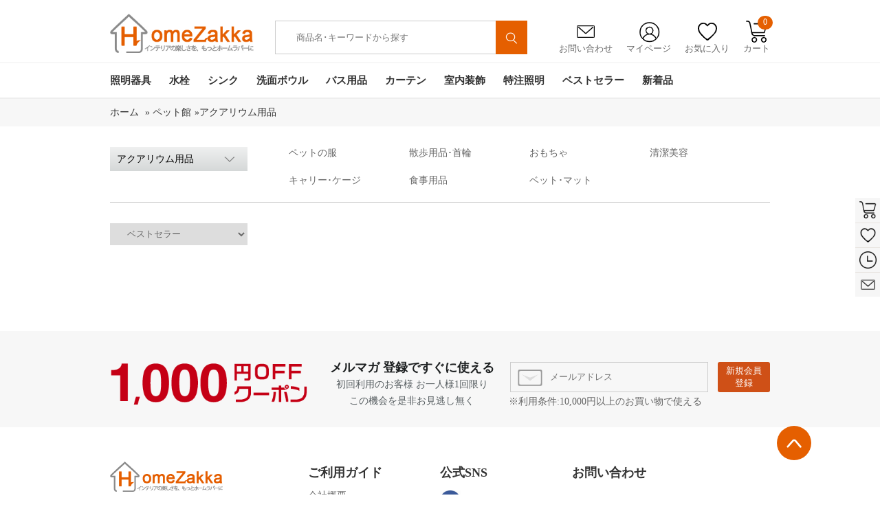

--- FILE ---
content_type: text/html; charset=utf-8
request_url: https://www.homezakka.com/ja-fish-and-aquatics-c341.htm
body_size: 15157
content:

<!DOCTYPE html>
<html xmlns="http://www.w3.org/1999/xhtml" lang="ja">
<head id="ctl00_ctl00_Head1">
    <!-- Google Tag Manager -->
    <script>        (function (w, d, s, l, i) {
            w[l] = w[l] || []; w[l].push({
                'gtm.start':
                    new Date().getTime(), event: 'gtm.js'
            }); var f = d.getElementsByTagName(s)[0],
                j = d.createElement(s), dl = l != 'dataLayer' ? '&l=' + l : ''; j.async = true; j.src =
                    'https://www.googletagmanager.com/gtm.js?id=' + i + dl; f.parentNode.insertBefore(j, f);
        })(window, document, 'script', 'dataLayer', 'GTM-WNDDRPC');</script>
    <!-- End Google Tag Manager -->
    <!--雅虎代码-->
    <script async src="https://s.yimg.jp/images/listing/tool/cv/ytag.js"></script>
    <script>
        window.yjDataLayer = window.yjDataLayer || [];
        function ytag() { yjDataLayer.push(arguments); }
        ytag({ "type": "ycl_cookie" });
    </script>
    <!-- Google tag (gtag.js) -->
    <script async src="https://www.googletagmanager.com/gtag/js?id=AW-812773826"></script>
    <script>
        window.dataLayer = window.dataLayer || [];
        function gtag() { dataLayer.push(arguments); }
        gtag('js', new Date());
        gtag('config', 'AW-812773826');
    </script>
  <!-- begin XHL code-->
<script>
if(!window._XHL){
    (function (x, h, l, j, s) {
        x[j] = x[j] || function () {
            (x[j].a = x[j].a || []).push(arguments)
        };
        s = h.createElement(l);
        z = h.getElementsByTagName(l)[0];
        s.async = true;
        s.charset = 'UTF-8';
        s.src = 'https://libtx.leadscloud.com/xhltrackingwithchat.js';
        z.parentNode.insertBefore(s, z);
    })(window, document, 'script', '_XHL');
    _XHL("entID", 200586)
}
</script>
<!--end XHL code-->
     <!-- SEO / 统计专用 -->
    <meta http-equiv="Content-Type" content="text/html; charset=utf-8" /><title>
	熱帯魚･アクアリウム用品-Homezakka
</title><meta name="description" content="激安アクアリウム用品を豊富な種類に取り揃えました。市場に低価格で小売り･卸売りを実現！" /><meta name="keywords" content="アクアリウム用品激安通販,人気な熱帯魚,ペットケア用品販売" /><meta name="msvalidate.01" content="8DE44A2BC6279C9B4662526EC1A778B9" /><link rel="stylesheet" href="/bootstrap-3.3.7-dist/css/alert.css" /><link href="App_Themes/Gifts/common.css?v=20200616" type="text/css" rel="stylesheet" /><link href="App_Themes/Gifts/DB_gallery.css?v=20200616" type="text/css" rel="stylesheet" /><link href="App_Themes/Gifts/global.css?v=20200616" type="text/css" rel="stylesheet" /><link href="App_Themes/Gifts/layout.css?v=20200616" type="text/css" rel="stylesheet" /><link href="App_Themes/Gifts/list.css?v=20200616" type="text/css" rel="stylesheet" /><link href="App_Themes/Gifts/seo.css?v=20200616" type="text/css" rel="stylesheet" /><link href="App_Themes/Gifts/styles.css?v=20220622" type="text/css" rel="stylesheet" /><link rel="icon" href="https://www.homezakka.com/favicon.ico" /><link rel="shortcut icon" href="https://www.homezakka.com/favicon.ico" /><link rel="icon" href="https://www.homezakka.com/favicon.ico" /><link rel="shortcut icon" href="https://www.homezakka.com/favicon.ico" /><link rel="canonical" href="https://www.homezakka.com/ja-fish-and-aquatics-sb15-pi0-c341.htm" />
</head>
<body>
    <!-- Google Tag Manager (noscript) -->
    <noscript>
        <iframe src="https://www.googletagmanager.com/ns.html?id=GTM-WNDDRPC" height="0"width="0" style="display: none; visibility: hidden"></iframe>
    </noscript>
    <!-- End Google Tag Manager (noscript) -->
    <div id="fb-root">
    </div>
    <form name="aspnetForm" method="post" action="./ja-fish-and-aquatics-c341.htm" id="aspnetForm" class="required-validate">
<div>
<input type="hidden" name="__VIEWSTATE" id="__VIEWSTATE" value="/wEPDwUKLTMxNjc3NTM3NWRk7BhiOB3rFDm3vtI0LMlIAGdzlQ8fijf0M5YO5Umrik8=" />
</div>
<input type="hidden" id="hidlang" value='ja' />
<input type="hidden" id="hidlangId" value='12' />
<script src="../js/jquery-1.8.2.min.js"></script>
<script src="../js/swiper.js"></script>
<link href="../css/swiper.min.css" rel="stylesheet" />
<script src="../js/Sous.js"></script>
<script src="../js/Header.js"></script>
<script src="../Scripts/lazyload.min.js"></script>
<script type="text/javascript" defer="defer">
    window.addEventListener("load", function (event) {
        lazyload();
    });
</script>
<div class="head">
    <div class="width">
        <h1 class="logo"><a href="https://www.homezakka.com/" title="Homezakka.com">
            <img src="../../images/logo.png" alt="" /></a></h1>
<style>
    .Searchmenu {
        display: none;
        left: 580px;
        position: absolute;
        top: 76px;
        width: 456px;
        background-color: #fff;
        margin-left: -200px;
        padding: 10px 10px 15px 10px;
        border: 1px solid #d7d7d7;
        box-shadow: 0 1px 3px rgba(0,0,0,.2);
        z-index: 1100;
        border-radius: 0 0 5px 5px;
        -moz-border-radius: 0 0 5px 5px;
        -webkit-border-radius: 0 0 5px 5px;
    }
        .Searchmenu dl {
            width: 420px;
            margin: 0 10px;
            float: left;
        }
        .Searchmenu dt {
            padding: 0 0 5px 0;
            margin-top: 10px;
            float: left;
            text-align: left;
        }
        .Searchmenu dd {
            font-size: .75em;
            line-height: 1em;
            color: #999;
        }
        .Searchmenu .prd-price {
            color: #cf5017;
            margin-top: 5px;
            text-align: right;
            padding-right: 5px;
        }
        .Searchmenu a:hover {
            color: #cf5017;
            border-bottom: 1px dashed #cf5017;
        }
        .Searchmenu a {
            color: #464646;
            text-decoration: none;
        }
    .campaign-prd-price {
        width: 300px;
        z-index: 1100;
        background-color: white;
        height: 50px;
    }
    .page-bar {
        padding: 45px 0 10px 0;
    }
</style>
<div class="search">
    <input id="freeText" autocomplete="off" placeholder="商品名･キーワードから探す" class="search_txt"
        value="" type="text" />
    <input type="hidden" id="ruleOrgCode" />
    <button type="button" id="siteSearchSubmi" onclick="sClick()">
        <img src="../../images/ssuo.png" alt="" style="
    width: 55%;
    margin-top: 5px;
"></button>
</div>
<div class="Searchmenu">
    <dl id="SearchmenuHtml">
    </dl>
</div>
        <div class="grdiv">
            <ul>
                <li class="yx"><a href="/ja-feedback.htm"><span>
                    <img src="../../images/yx.png" alt="" /></span>お問い合わせ</a></li>
                <li class="grzx"><a href="/Account_order.aspx"><span>
                    <img src="../../images/grzx.png" alt="" /></span>マイページ</a>
                    <ul id="signul">
<span><a href=https://www.homezakka.com/ja-login.htm?returnurl=%2fja-fish-and-aquatics-c341.htm>新規登録 / ログイン</a></span>
</ul>
                </li>
                <li class="sc"><a href="/ja-wishlist.htm"><span>
                    <img src="../../images/sc.png" alt="" /></span>お気に入り</a></li>
                <li class="gwc"><a onmouseover="GetShopingCartDropDown()"><span>
                    <img src="../../images/gwc.png" alt="" /></span>カート<em id="TopShoppingCartNum">0</em></a>
                    <!-- 迷你购物车 start-->
                    <div id="minicart">
                    </div>
                    <!-- 迷你购物车 end-->
                </li>
            </ul>
        </div>
        <div class="clear"></div>
    </div>
    <div class="nav">
        <div class="width">
            <ul class="navul">
                        <li id="nav-1" class="navone"><a class="navonea" href="https://www.homezakka.com/ja-lighting-sb15-pi1-c104.htm">
                            照明器具</a>
                            <div class="navtow"><div class="navtowul">
<div class="navtowli">
 <a href="https://www.homezakka.com/ja-flush-mount-sb15-pi1-c111.htm" class="navtowlia">シーリングライト</a>
<ul>
<li><a href="https://www.homezakka.com/ja-led-ceiling-lights-sb15-pi1-c292.htm">LEDシーリングライト</a></li>
<li><a href="https://www.homezakka.com/ja-ceiling-lights-for-living-room-sb15-pi1-c255.htm">リビング照明</a></li>
<li><a href="https://www.homezakka.com/ja-crystal-ceiling-lights-sb15-pi1-c252.htm">クリスタル照明</a></li>
<li><a href="https://www.homezakka.com/ja-nordic-modern-ceiling-lights-sb15-pi1-c257.htm">北欧･モダン照明</a></li>
<li><a href="https://www.homezakka.com/ja-japanese-style-ceiling-lights-sb15-pi1-c278.htm">和室照明</a></li>
<li><a href="https://www.homezakka.com/ja-ceiling-lights-for-kids-room-sb15-pi1-c256.htm">子供屋照明</a></li>
<li><a href="https://www.homezakka.com/ja-mini-celling-light-hallway-entry-sb15-pi1-c287.htm">玄関照明</a></li>
</ul>
</div>
<div class="navtowli">
 <a href="https://www.homezakka.com/ja-pendant-lights-sb15-pi1-c112.htm" class="navtowlia">ペンダントライト</a>
<ul>
<li><a href="https://www.homezakka.com/ja-led-pendant-light-with-energy-saving-sb15-pi1-c282.htm">LEDペンダントライト</a></li>
<li><a href="https://www.homezakka.com/ja-pendant-light-living-room-sb15-pi1-c243.htm">リビング照明</a></li>
<li><a href="https://www.homezakka.com/ja-nordic-modern-pendant-lights-sb15-pi1-c248.htm">北欧･モダン照明</a></li>
<li><a href="https://www.homezakka.com/ja-vintage-industrial-pendant-lights-sb15-pi1-c281.htm">ヴィンテージ照明</a></li>
<li><a href="https://www.homezakka.com/ja-japanese-style-pendant-lights-sb15-pi1-c242.htm">和室照明</a></li>
<li><a href="https://www.homezakka.com/ja-crystal-pendant-light-sb15-pi1-c247.htm">クリスタル照明</a></li>
<li><a href="https://www.homezakka.com/ja-glass-pendant-light-sb15-pi1-c249.htm">ガラス照明</a></li>
</ul>
</div>
<div class="navtowli">
 <a href="https://www.homezakka.com/ja-chandeliers-sb15-pi1-c107.htm" class="navtowlia">シャンデリア</a>
<ul>
<li><a href="https://www.homezakka.com/ja-modern-nordic-chandelier-sb15-pi1-c110.htm">北欧･モダン照明</a></li>
<li><a href="https://www.homezakka.com/ja-luxury-crystal-chandelier-sb15-pi1-c109.htm">クリスタル照明</a></li>
</ul>
</div>
<div class="navtowli">
 <a href="https://www.homezakka.com/ja-large-luxury-crystal-ceiling-lighting-sb15-pi1-c119.htm" class="navtowlia">大型照明</a>
<ul>
<li><a href="https://www.homezakka.com/ja-large-luxury-crystal-chandeliers-sb15-pi1-c120.htm">大型シャンデリア</a></li>
<li><a href="https://www.homezakka.com/ja-large-luxury-crystal-flush-mounts-sb15-pi1-c121.htm">大型シーリングライト</a></li>
<li><a href="https://www.homezakka.com/ja-large-luxury-crystal-pendant-lights-sb15-pi1-c122.htm">大型ペンダントライト</a></li>
</ul>
</div>
<div class="navtowli">
 <a href="https://www.homezakka.com/ja-modern-led-ceiling-fan-light-sb15-pi1-c349.htm" class="navtowlia">LEDシーリングファンライト</a>
<ul><img class="lazyload" src="[data-uri]" data-src="/FileUpload/20250800073335144_50.jpg"/></ul>
</div>
<div class="navtowli">
 <a href="https://www.homezakka.com/ja-track-ceiling-lights-sb15-pi1-c283.htm" class="navtowlia">取付簡単照明</a>
<ul style="height:263px;">
<li><a href="https://www.homezakka.com/ja-track-flush-mounts-sb15-pi1-c239.htm">シーリングライト</a></li>
<li><a href="https://www.homezakka.com/ja-track-pendant-lights-sb15-pi1-c118.htm">ペンダントライト</a></li>
</ul>
</div>
<div class="navtowli">
 <a href="https://www.homezakka.com/ja-table-lamps-sb15-pi1-c114.htm" class="navtowlia">テーブルランプ</a>
<ul style="height:263px;">
<li><a href="https://www.homezakka.com/ja-floor-stand-lamp-sb15-pi1-c286.htm">フロアスタンド</a></li>
<li><a href="https://www.homezakka.com/ja-nordic-modern-table-lamps-sb15-pi1-c115.htm">北欧･モダン照明</a></li>
<li><a href="https://www.homezakka.com/ja-japanese-style-table-lamp-sb15-pi1-c124.htm">和室照明</a></li>
<li><a href="https://www.homezakka.com/ja-crystal-table-lamps-sb15-pi1-c128.htm">クリスタル照明</a></li>
</ul>
</div>
<div class="navtowli">
 <a href="https://www.homezakka.com/ja-wall-lights-sb15-pi1-c136.htm" class="navtowlia">壁掛け照明</a>
<ul style="height:263px;">
<li><a href="https://www.homezakka.com/ja-led-mirror-front-wall-lights-sb15-pi1-c268.htm">ミラーライト</a></li>
<li><a href="https://www.homezakka.com/ja-modern-nordic-wall-lights-sb15-pi1-c139.htm">北欧･モダン照明</a></li>
<li><a href="https://www.homezakka.com/ja-japanese-style-wall-lights-sb15-pi1-c270.htm">和室照明</a></li>
<li><a href="https://www.homezakka.com/ja-crystal-wall-lights-sb15-pi1-c138.htm">クリスタル照明</a></li>
</ul>
</div>
<div class="navtowli">
 <a href="https://www.homezakka.com/ja-stained-glass-light-sb15-pi1-c131.htm" class="navtowlia">ステンドグラスライト</a>
<ul style="height:263px;">
<li><a href="https://www.homezakka.com/ja-stained-glass-chandeliers-sb15-pi1-c258.htm">シャンデリア</a></li>
<li><a href="https://www.homezakka.com/ja-stained-glass-flush-mount-sb15-pi1-c132.htm">シーリングライト</a></li>
<li><a href="https://www.homezakka.com/ja-stained-glass-pendant-light-sb15-pi1-c133.htm">ペンダントライト</a></li>
<li><a href="https://www.homezakka.com/ja-stained-glass-table-lamp-sb15-pi1-c134.htm">テーブルランプ</a></li>
<li><a href="https://www.homezakka.com/ja-stained-glass-wall-lamp-sb15-pi1-c135.htm">壁掛け照明</a></li>
</ul>
</div>
<div class="navtowli">
 <a href="https://www.homezakka.com/ja-spotlight-sb15-pi1-c113.htm" class="navtowlia">スポットライト</a>
<ul style="height:263px;"><img class="lazyload" src="[data-uri]"   data-src="/FileUpload/20251100090031806_58.jpg"/></ul>
</div>
</div></div>
                        </li>
                        <li id="nav-2" class="navone"><a class="navonea" href="https://www.homezakka.com/ja-faucets-sb15-pi1-c63.htm">
                            水栓</a>
                            <div class="navtow"><div class="navtowul">
<div class="navtowli">
 <a href="https://www.homezakka.com/ja-bathroom-sink-faucets-sb15-pi1-c65.htm" class="navtowlia">洗面水栓</a>
<ul>
<li><a href="https://www.homezakka.com/ja-single-hole-bathroom-sink-faucets-sb15-pi1-c69.htm">ワンホール水栓</a></li>
<li><a href="https://www.homezakka.com/ja-two-hole-bathroom-sink-faucets-sb15-pi1-c190.htm">ツーホール水栓(コンビ)</a></li>
<li><a href="https://www.homezakka.com/ja-three-hole-bathroom-sink-faucets-sb15-pi1-c71.htm">スリーホール水栓(台付)</a></li>
<li><a href="https://www.homezakka.com/ja-pull-down-bathroom-sink-faucets-sb15-pi1-c285.htm">ホース引出し水栓(洗髪用)</a></li>
<li><a href="https://www.homezakka.com/ja-wall-mounted-bathroom-faucets-sb15-pi1-c289.htm">壁付水栓</a></li>
</ul>
</div>
<div class="navtowli">
 <a href="https://www.homezakka.com/ja-kitchen-faucets-sb15-pi1-c73.htm" class="navtowlia">キッチン水栓</a>
<ul>
<li><a href="https://www.homezakka.com/ja-pull-out-kitchen-faucets-sb15-pi1-c78.htm">ホース引出し水栓</a></li>
<li><a href="https://www.homezakka.com/ja-deck-mounted-kitchen-faucets-sb15-pi1-c77.htm">台付水栓</a></li>
<li><a href="https://www.homezakka.com/ja-wall-mounted-kitchen-faucets-sb15-pi1-c83.htm">壁付水栓</a></li>
<li><a href="https://www.homezakka.com/ja-water-purifier-kitchen-faucets-sb15-pi1-c191.htm">浄水器水栓</a></li>
</ul>
</div>
<div class="navtowli">
 <a href="https://www.homezakka.com/ja-shower-faucets-sb15-pi1-c81.htm" class="navtowlia">シャワー水栓</a>
<ul>
<li><a href="https://www.homezakka.com/ja-waterfall-bathtub-faucets-sb15-pi1-c70.htm">浴槽水栓(台付)</a></li>
<li><a href="https://www.homezakka.com/ja-floor-standing-tub-fillers-sb15-pi1-c246.htm">浴槽水栓(床付)</a></li>
<li><a href="https://www.homezakka.com/ja-wall-mounted-bathroom-shower-faucets-sb15-pi1-c82.htm">シャワー水栓(壁付)</a></li>
<li><a href="https://www.homezakka.com/ja-exposed-shower-faucets-sb15-pi1-c84.htm">シャワーバー(露出形)</a></li>
<li><a href="https://www.homezakka.com/ja-concealed-shower-faucets-sb15-pi1-c74.htm">シャワー水栓(埋込形)</a></li>
<li><a href="https://www.homezakka.com/ja-thermostatic-shower-faucets-sb15-pi1-c88.htm">サーモスタット混合水栓</a></li>
<li><a href="https://www.homezakka.com/ja-shower-heads-sb15-pi1-c86.htm">ヘッド･ハンドシャワー</a></li>
</ul>
</div>
<div class="navtowli">
 <a href="https://www.homezakka.com/ja-faucets-with-different-finish-sb15-pi1-c79.htm" class="navtowlia">水栓-色別</a>
<ul>
<li><a href="https://www.homezakka.com/ja-chrome-polished-faucets-sb15-pi1-c68.htm">銀色水栓</a></li>
<li><a href="https://www.homezakka.com/ja-black-and-withe-finish-faucets-sb15-pi1-c264.htm">黒/白色水栓</a></li>
<li><a href="https://www.homezakka.com/ja-nickel-brushed-faucets-sb15-pi1-c76.htm">ヘアライン水栓</a></li>
<li><a href="https://www.homezakka.com/ja-gold-finish-series-faucet-sb15-pi1-c85.htm">金/古金色水栓</a></li>
<li><a href="https://www.homezakka.com/ja-oil-rubbed-bronze-faucets-sb15-pi1-c87.htm">ORB水栓</a></li>
<li><a href="https://www.homezakka.com/ja-antique-faucets-sb15-pi1-c66.htm">古銅色水栓</a></li>
<li><a href="https://www.homezakka.com/ja-gun-gray-finish-faucets-sb15-pi1-c196.htm">ガングレー水栓</a></li>
</ul>
</div>
<div class="navtowli">
 <a href="https://www.homezakka.com/ja-other-faucets-sb15-pi1-c194.htm" class="navtowlia">その他水栓</a>
<ul>
<li><a href="https://www.homezakka.com/ja-bidet-faucets-sb15-pi1-c266.htm">ビデ水栓</a></li>
<li><a href="https://www.homezakka.com/ja-washing-machine-faucets-sb15-pi1-c192.htm">洗濯機用水栓</a></li>
<li><a href="https://www.homezakka.com/ja-mop-pool-faucets-sb15-pi1-c193.htm">モッププール用水栓</a></li>
</ul>
</div>
<div class="navtowli">
 <a href="https://www.homezakka.com/ja-sensor-faucets-sb15-pi1-c80.htm" class="navtowlia">自動水栓</a>
<ul style="height:263px;"><img class="lazyload" src="[data-uri]"   data-src="/FileUpload/20220800030534577_13.jpg"/></ul>
</div>
<div class="navtowli">
 <a href="https://www.homezakka.com/ja-cold-water-faucets-sb15-pi1-c237.htm" class="navtowlia">単水栓</a>
<ul style="height:263px;"><img class="lazyload" src="[data-uri]"   data-src="/FileUpload/2019020003034100_25.jpg"/></ul>
</div>
<div class="navtowli">
 <a href="https://www.homezakka.com/ja-led-faucets-sb15-pi1-c67.htm" class="navtowlia">LED水栓</a>
<ul style="height:263px;"><img class="lazyload" src="[data-uri]"   data-src="/FileUpload/20190200032518922_40.jpg"/></ul>
</div>
<div class="navtowli">
 <a href="https://www.homezakka.com/ja-faucet-accessories-sb15-pi1-c72.htm" class="navtowlia">水栓用部品</a>
<ul style="height:263px;"><img class="lazyload" src="[data-uri]"   data-src="/FileUpload/20140900051408944_84.jpg"/></ul>
</div>
</div></div>
                        </li>
                        <li id="nav-3" class="navone"><a class="navonea" href="https://www.homezakka.com/ja-kitchen-sink-sb15-pi1-c235.htm">
                            シンク</a>
                            <div class="navtow"><div class="navtowul">
<div class="navtowli">
 <a href="https://www.homezakka.com/ja-single-bowl-kitchen-sinks-sb15-pi1-c269.htm" class="navtowlia">一槽シンク</a>
<ul><img class="lazyload" src="[data-uri]" data-src="/FileUpload/20221200065415156_16.jpg"/></ul>
</div>
<div class="navtowli">
 <a href="https://www.homezakka.com/ja-double-bowl-kitchen-sinks-sb15-pi1-c272.htm" class="navtowlia">二槽シンク</a>
<ul><img class="lazyload" src="[data-uri]" data-src="/FileUpload/20221200065700906_16.jpg"/></ul>
</div>
<div class="navtowli">
 <a href="https://www.homezakka.com/ja-stainless-steel-hidden-kitchen-sink-sb15-pi1-c273.htm" class="navtowlia">隠し シンク</a>
<ul><img class="lazyload" src="[data-uri]" data-src="/FileUpload/20221200070906297_61.jpg"/></ul>
</div>
<div class="navtowli">
 <a href="https://www.homezakka.com/ja-stainless-steel-outdoor-kitchen-sink-sb15-pi1-c279.htm" class="navtowlia">屋外シンク</a>
<ul><img class="lazyload" src="[data-uri]" data-src="/FileUpload/20221200070012750_32.jpg"/></ul>
</div>
<div class="navtowli">
 <a href="https://www.homezakka.com/ja-kitchen-sink-accessory-sb15-pi1-c271.htm" class="navtowlia">シンク用部品</a>
<ul><img class="lazyload" src="[data-uri]" data-src="/FileUpload/2022120007035978_63.jpg"/></ul>
</div>
</div></div>
                        </li>
                        <li id="nav-4" class="navone"><a class="navonea" href="https://www.homezakka.com/ja-bathroom-sink-sb15-pi1-c352.htm">
                            洗面ボウル</a>
                            <div class="navtow"><div class="navtowul">
<div class="navtowli">
 <a href="https://www.homezakka.com/ja-glass-sink-and-waterfall-faucet-set-sb15-pi1-c89.htm" class="navtowlia">洗面ボウル＆蛇口セット</a>
<ul><img class="lazyload" src="[data-uri]" data-src="/FileUpload/20221200065141482_59.jpg"/></ul>
</div>
<div class="navtowli">
 <a href="https://www.homezakka.com/ja-tempered-glass-sink-sb15-pi1-c90.htm" class="navtowlia">洗面ボウル-強化ガラス</a>
<ul><img class="lazyload" src="[data-uri]" data-src="/FileUpload/20221200065400857_56.jpg"/></ul>
</div>
<div class="navtowli">
 <a href="https://www.homezakka.com/ja-bathroom-glass-sink-sb15-pi1-c355.htm" class="navtowlia">洗面ボウル-ガラス</a>
<ul><img class="lazyload" src="[data-uri]" data-src="/FileUpload/20201200032824235_29.jpg"/></ul>
</div>
<div class="navtowli">
 <a href="https://www.homezakka.com/ja-bathroom-ceramic-sink-sb15-pi1-c301.htm" class="navtowlia">手洗い鉢-陶器製</a>
<ul><img class="lazyload" src="[data-uri]" data-src="/FileUpload/20200600034205594_26.jpg"/></ul>
</div>
<div class="navtowli">
 <a href="https://www.homezakka.com/ja-glass-sink-and-waterfall-faucet-sets-sb15-pi1-c234.htm" class="navtowlia">洗面ボウル-樹脂製</a>
<ul><img class="lazyload" src="[data-uri]" data-src="/FileUpload/20240100075302637_32.jpg"/></ul>
</div>
<div class="navtowli">
 <a href="https://www.homezakka.com/ja-water-drain-accessories-for-wash-basin-or-sink-sb15-pi1-c354.htm" class="navtowlia">排水部品</a>
<ul style="height:263px;"><img class="lazyload" src="[data-uri]"   data-src="/FileUpload/20201100072852141_33.jpg"/></ul>
</div>
</div></div>
                        </li>
                        <li id="nav-5" class="navone"><a class="navonea" href="https://www.homezakka.com/ja-bathroom-accessories-sb15-pi1-c45.htm">
                            バス用品</a>
                            <div class="navtow"><div class="navtowul">
<div class="navtowli">
 <a href="https://www.homezakka.com/ja-wall-mounted-towel-bar-sb15-pi1-c259.htm" class="navtowlia">タオル掛け</a>
<ul>
<li><a href="https://www.homezakka.com/ja-wall-mounted-towel-rail-and-rack-sb15-pi1-c54.htm">タオルバー＆ラック</a></li>
<li><a href="https://www.homezakka.com/ja-towel-rings-sb15-pi1-c55.htm">タオルリング</a></li>
<li><a href="https://www.homezakka.com/ja-wall-mounted-towel-hook-sb15-pi1-c49.htm">タオルフック</a></li>
<li><a href="https://www.homezakka.com/ja-hair-drier-holder-sb15-pi1-c302.htm">ドライヤーホルダー</a></li>
<li><a href="https://www.homezakka.com/ja-wall-mounted-cloth-rack-sb15-pi1-c280.htm">室内物干し</a></li>
<li><a href="https://www.homezakka.com/ja-bathroom-grab-bars-sb15-pi1-c327.htm">I型手すり</a></li>
<li><a href="https://www.homezakka.com/ja-drains-sb15-pi1-c48.htm">排水金具</a></li>
</ul>
</div>
<div class="navtowli">
 <a href="https://www.homezakka.com/ja-vanity-mirror-with-light-sb15-pi1-c303.htm" class="navtowlia">卓上LEDミラー</a>
<ul><img class="lazyload" src="[data-uri]" data-src="/FileUpload/20251000075933735_51.jpg"/></ul>
</div>
<div class="navtowli">
 <a href="https://www.homezakka.com/ja-wall-mounted-led-mirror-sb15-pi1-c265.htm" class="navtowlia">壁掛けLEDミラー</a>
<ul><img class="lazyload" src="[data-uri]" data-src="/FileUpload/20231200075635766_68.jpg"/></ul>
</div>
<div class="navtowli">
 <a href="https://www.homezakka.com/ja-wall-mounted-decorative-mirror-sb15-pi1-c357.htm" class="navtowlia">装飾鏡</a>
<ul><img class="lazyload" src="[data-uri]" data-src="/FileUpload/20240500024711737_76.jpg"/></ul>
</div>
<div class="navtowli">
 <a href="https://www.homezakka.com/ja-towel-warmer-sb15-pi1-c56.htm" class="navtowlia">タオルウォーマー</a>
<ul><img class="lazyload" src="[data-uri]" data-src="/FileUpload/20240500042832962_38.jpg"/></ul>
</div>
<div class="navtowli">
 <a href="https://www.homezakka.com/ja-toilet-roll-holders-sb15-pi1-c52.htm" class="navtowlia">ペーパーホルダー</a>
<ul style="height:263px;"><img class="lazyload" src="[data-uri]"   data-src="/FileUpload/20150600233652739_47.jpg"/></ul>
</div>
<div class="navtowli">
 <a href="https://www.homezakka.com/ja-bath-shelves-sb15-pi1-c46.htm" class="navtowlia">シェルフ/浴室棚</a>
<ul style="height:263px;"><img class="lazyload" src="[data-uri]"   data-src="/FileUpload/20150600233741319_84.jpg"/></ul>
</div>
<div class="navtowli">
 <a href="https://www.homezakka.com/ja-soap-holders-sb15-pi1-c50.htm" class="navtowlia">ソープホルダー</a>
<ul style="height:263px;"><img class="lazyload" src="[data-uri]"   data-src="/FileUpload/20150600233842719_80.jpg"/></ul>
</div>
<div class="navtowli">
 <a href="https://www.homezakka.com/ja-toothbrush-holder-sb15-pi1-c53.htm" class="navtowlia">カップホルダー</a>
<ul style="height:263px;"><img class="lazyload" src="[data-uri]"   data-src="/FileUpload/20150600231045693_04.jpg"/></ul>
</div>
<div class="navtowli">
 <a href="https://www.homezakka.com/ja-toilet-brush-holder-sb15-pi1-c51.htm" class="navtowlia">トイレブラシホルダー</a>
<ul style="height:263px;"><img class="lazyload" src="[data-uri]"   data-src="/FileUpload/20150600233837616_91.jpg"/></ul>
</div>
</div></div>
                        </li>
                        <li id="nav-6" class="navone"><a class="navonea" href="https://www.homezakka.com/ja-curtains-sb15-pi1-c165.htm">
                            カーテン</a>
                            <div class="navtow"><div class="navtowul">
<div class="navtowli">
 <a href="https://www.homezakka.com/ja-blackout-curtains-sb15-pi1-c166.htm" class="navtowlia">ドレープカーテン</a>
<ul><img class="lazyload" src="[data-uri]" data-src="/FileUpload/20221200072450532_44.jpg"/></ul>
</div>
<div class="navtowli">
 <a href="https://www.homezakka.com/ja-curtain-and-sheer-set-sb15-pi1-c167.htm" class="navtowlia">カーテンレースセット</a>
<ul><img class="lazyload" src="[data-uri]" data-src="/FileUpload/20221200072825125_11.jpg"/></ul>
</div>
<div class="navtowli">
 <a href="https://www.homezakka.com/ja-sheer-curtains-sb15-pi1-c173.htm" class="navtowlia">レースカーテン</a>
<ul><img class="lazyload" src="[data-uri]" data-src="/FileUpload/20220700023716250_63.jpg"/></ul>
</div>
<div class="navtowli">
 <a href="https://www.homezakka.com/ja-string-curtain-sb15-pi1-c356.htm" class="navtowlia">紐のれん</a>
<ul><img class="lazyload" src="[data-uri]" data-src="/FileUpload/20240300073924614_44.jpg"/></ul>
</div>
<div class="navtowli">
 <a href="https://www.homezakka.com/ja-curtains-by-room-sb15-pi1-c175.htm" class="navtowlia">部屋別カーテン</a>
<ul>
<li><a href="https://www.homezakka.com/ja-bedroom-curtains-sb15-pi1-c215.htm">寝室</a></li>
<li><a href="https://www.homezakka.com/ja-living-room-curtains-sb15-pi1-c170.htm">リビング</a></li>
<li><a href="https://www.homezakka.com/ja-kids-room-curtains-sb15-pi1-c171.htm">子供屋</a></li>
<li><a href="https://www.homezakka.com/ja-japanese-style-room-curtains-sb15-pi1-c172.htm">和室</a></li>
<li><a href="https://www.homezakka.com/ja-kitchen-curtains-sb15-pi1-c174.htm">キッチン</a></li>
</ul>
</div>
<div class="navtowli">
 <a href="https://www.homezakka.com/ja-curtains-by-style-sb15-pi1-c177.htm" class="navtowlia">テイスト別カーテン</a>
<ul style="height:263px;">
<li><a href="https://www.homezakka.com/ja-luxury-jacquard-curtains-sb15-pi1-c330.htm">華やか･ジャカード</a></li>
<li><a href="https://www.homezakka.com/ja-printed-curtains-sb15-pi1-c332.htm">北欧風･捺染</a></li>
<li><a href="https://www.homezakka.com/ja-embroidery-curtains-sb15-pi1-c333.htm">デザイン･刺繍</a></li>
<li><a href="https://www.homezakka.com/ja-solid-color-curtains-sb15-pi1-c334.htm">シンプル･無地</a></li>
</ul>
</div>
<div class="navtowli">
 <a href="https://www.homezakka.com/ja-curtain-rails-and-curtain-parts-sb15-pi1-c176.htm" class="navtowlia">カーテン部品</a>
<ul style="height:263px;"><img class="lazyload" src="[data-uri]"   data-src="/FileUpload/20240900093655421_54.jpg"/></ul>
</div>
<div class="navtowli">
 <a href="https://www.homezakka.com/ja-bathroom-shower-curtain-sb15-pi1-c351.htm" class="navtowlia">シャワーカーテン</a>
<ul style="height:263px;"><img class="lazyload" src="[data-uri]"   data-src="/FileUpload/20221200081953249_43.jpg"/></ul>
</div>
</div></div>
                        </li>
                        <li id="nav-7" class="navone"><a class="navonea" href="https://www.homezakka.com/ja-home-decor-sb15-pi1-c100.htm">
                            室内装飾</a>
                            <div class="navtow"><div class="navtowul">
<div class="navtowli">
 <a href="https://www.homezakka.com/ja-clocks-sb15-pi1-c103.htm" class="navtowlia">時計</a>
<ul>
<li><a href="https://www.homezakka.com/ja-decoration-wall-clock-sb15-pi1-c126.htm">壁絵画時計</a></li>
<li><a href="https://www.homezakka.com/ja-european-style-wall-clock-sb15-pi1-c228.htm">壁時計</a></li>
<li><a href="https://www.homezakka.com/ja-table-clock-sb15-pi1-c230.htm">置き時計</a></li>
</ul>
</div>
<div class="navtowli">
 <a href="https://www.homezakka.com/ja-wall-picture-frame-sets-sb15-pi1-c102.htm" class="navtowlia">フォトフレーム</a>
<ul><img class="lazyload" src="[data-uri]" data-src="/FileUpload/20240500084313497_37.jpg"/></ul>
</div>
<div class="navtowli">
 <a href="https://www.homezakka.com/ja-wall-art-decor-picture-sb15-pi1-c335.htm" class="navtowlia">パネル絵画</a>
<ul><img class="lazyload" src="[data-uri]" data-src="/FileUpload/2018050005000970_63.jpg"/></ul>
</div>
<div class="navtowli">
 <a href="https://www.homezakka.com/ja-decorative-floral-arragement-sb15-pi1-c197.htm" class="navtowlia">造花</a>
<ul><img class="lazyload" src="[data-uri]" data-src="/FileUpload/20240500081550953_01.jpg"/></ul>
</div>
<div class="navtowli">
 <a href="https://www.homezakka.com/ja-carpets-and-rug-mats-sb15-pi1-c261.htm" class="navtowlia">カーペット･ラグマット</a>
<ul><img class="lazyload" src="[data-uri]" data-src="/FileUpload/20240500022745185_19.jpg"/></ul>
</div>
<div class="navtowli">
 <a href="https://www.homezakka.com/ja-wall-stickers-sb15-pi1-c160.htm" class="navtowlia">ウォールステッカー</a>
<ul style="height:263px;">
<li><a href="https://www.homezakka.com/ja-3d-wall-stickers-sb15-pi1-c262.htm">3Dステッカー</a></li>
<li><a href="https://www.homezakka.com/ja-flat-wall-stickers-sb15-pi1-c254.htm">平面ステッカー</a></li>
</ul>
</div>
<div class="navtowli">
 <a href="https://www.homezakka.com/ja-decorative-pillows-sb15-pi1-c101.htm" class="navtowlia">クッションカバー</a>
<ul style="height:263px;">
<li><a href="https://www.homezakka.com/ja-cotton-or-linen-cushion-pillow-cover-sb15-pi1-c296.htm">北欧風</a></li>
<li><a href="https://www.homezakka.com/ja-merry-christmas-or-halloween-decorative-cushion-cover-pillow-cover-sb15-pi1-c300.htm">ハロウィン</a></li>
<li><a href="https://www.homezakka.com/ja-fake-fur-or-artificial-leather-cushion-cover-sb15-pi1-c297.htm">フェイクファー&合皮</a></li>
<li><a href="https://www.homezakka.com/ja-sequin-cushion-cover-sb15-pi1-c299.htm">スパンコール</a></li>
<li><a href="https://www.homezakka.com/ja-doll-sb15-pi1-c298.htm">ぬいぐるみ</a></li>
</ul>
</div>
<div class="navtowli">
 <a href="https://www.homezakka.com/ja-bedding-sb15-pi1-c319.htm" class="navtowlia">寝具</a>
<ul style="height:263px;">
<li><a href="https://www.homezakka.com/ja-quilts-sb15-pi1-c62.htm">キルト</a></li>
<li><a href="https://www.homezakka.com/ja-blankets-sb15-pi1-c316.htm">毛布</a></li>
<li><a href="https://www.homezakka.com/ja-bed-skirts-sb15-pi1-c322.htm">ベッドスカート</a></li>
</ul>
</div>
<div class="navtowli">
 <a href="https://www.homezakka.com/ja-kitchen-service-goods-sb15-pi1-c307.htm" class="navtowlia">キッチン雑貨</a>
<ul style="height:263px;">
<li><a href="https://www.homezakka.com/ja-work-and-cooking-aprons-sb15-pi1-c274.htm">エプロン</a></li>
<li><a href="https://www.homezakka.com/ja-waterproof-table-cloth-sb15-pi1-c275.htm">テーブルクロス</a></li>
</ul>
</div>
<div class="navtowli">
 <a href="https://www.homezakka.com/ja-led-digital-signage-sb15-pi1-c291.htm" class="navtowlia">デジタルサイネージ</a>
<ul style="height:263px;"><img class="lazyload" src="[data-uri]"   data-src="/FileUpload/20230400092800763_64.jpg"/></ul>
</div>
</div></div>
                        </li>
                        <li id="nav-8" class="navone"><a class="navonea" href="https://www.homezakka.com/ja-custom-lights-sb15-pi1-c180.htm">
                            特注照明</a>
                        </li>
                <li class="navone"><a class="navonea" href="/TopSellers.aspx">ベストセラー</a>
                </li>
                <li class="navone"><a class="navonea" href="/ja-newproduct.htm">新着品</a></li>
            </ul>
        </div>
    </div>
</div>
<aside id="aside">
    <div class="aside-bar">
        <ul class="aside-options">
            <li class="cartexclick" onmouseover="GetShopingCartRight()">
                <img src="../../images/gwc.png" alt=""><span class="tip">カート</span>
            </li>
            <li class="wishexclick" style="border-top: 1px solid #e8e4df;" onmouseover="GetWishlistRight()">
                <img src="../../images/sc.png" alt=""><span class="tip">お気に入り</span>
            </li>
            <li class="historylastexclick" style="border-top: 1px solid #e8e4df;" onmouseover="GetRightHistory()">
                <img src="../../images/history.png" alt=""><span class="tip">歴史的な訪問</span>
            </li>
            <li class="messageexclick" style="border-top: 1px solid #e8e4df;">
                <a rel="nofollow" href="/ja-feedback.htm" target="_blank" class="exclick">
                    <img src="../../images/yx.png" alt="">
                </a>
                <span class="tip">お問い合わせ</span>
            </li>
        </ul>
    </div>
    <div class="aside-cnt load" style="display: none">
        <ul class="aside-list active1">
            <li class="cartlist" style="z-index: 1; display: none;">
                <div class="cnt">
                    <h4 class="title">ショッピングカート
            <a class="colseright">X</a>
                    </h4>
                    <div id="right-cart" class="goodWrap">
                        <img src='/images/Loading.gif'>
                    </div>
                    <a class="moreexclick" href="/ja-shopping.htm">カートを見る</a>
                </div>
            </li>
            <li class="wishlist" style="display: none; z-index: 0;">
                <div class="cnt">
                    <h4 class="title">マイリスト
            <a class="colseright">X</a>
                    </h4>
                    <div id="right-wishlist" class="goodWrap">
                        <img src='/images/Loading.gif'>
                    </div>
                </div>
            </li>
            <li class="historylist" style="display: none; z-index: 0;">
                <div class="cnt">
                    <h4 class="title">歴史的な訪問
            <i class="close sp"></i>
                    </h4>
                    <div class="goodWrap" id="right-history" style="overflow: overlay;">
                    </div>
                </div>
            </li>
        </ul>
    </div>
</aside>
<script>
    $("#aside .aside-options li").hover(function () {
        $(this).children("span").show(200);
    },
        function () {
            $(this).children("span").hide(100);
        });
    $("#aside .aside-bar .aside-options li").click(function () {    // tab的nav点击
        if ($(this).index() == 3) {
        } else {
            $("#aside .aside-bar .aside-options li").removeClass("libarbgcolor");
            $(this).addClass("libarbgcolor");
            $("#aside .aside-cnt .aside-list li").hide().eq($(this).index()).show(100);//内容区域显示/隐藏的div
        }
        $("#aside .aside-cnt").show(100);
    })
    $("#aside .aside-cnt .colseright").click(function () {
        $("#aside .aside-cnt").hide(100);
        $("#aside .aside-bar .aside-options li").removeClass("libarbgcolor");
    });
    $(document).click(function () {
        $("#aside .aside-cnt").hide(100);
        $("#aside .aside-bar .aside-options li").removeClass("libarbgcolor");
    });
    $("#aside").on("click", function (event) {
        //取消事件冒泡
        var e = arguments.callee.caller.arguments[0] || event;
        if (e && e.stopPropagation) {
            // this code is for Mozilla and Opera
            e.stopPropagation();
        } else if (window.event) {
            // this code is for IE
            window.event.cancelBubble = true;
        }
    });
</script>
    <div class="prolist_content">
<section class="Crumbs">
    <div class="width">
        <a href="https://www.homezakka.com/">  ホーム </a> »
         <a href='https://www.homezakka.com/ja-pet-supply-sb15-pi1-c336.htm' title="ペット館" >ペット館</a>»<a href='https://www.homezakka.com/ja-fish-and-aquatics-sb15-pi1-c341.htm' title="アクアリウム用品" >アクアリウム用品</a></a>
    </div>
</section>
        <div class="prolist_hei14">
        </div>
        <div class="prolist_Categories">
<script type="text/javascript">
    function sortSelectChange(sselecter) {
        var sortby = $("#" + sselecter).val();
        if (sortby != "") {
            var n_url = location.href;
            var tts = new RegExp("(.*?-sb)[0-9]*(.*?-pi)[0-9]*(-c[0-9]*\.htm)");
            n_url = n_url.replace(tts, "$1" + sortby + "$2" + "1" + "$3");
            location.href = n_url;
        }
    }
    $(document).ready(function () {
        $("#ctl00_ctl00_cph1_cph1_ctl00_selSort").bind('input propertychange',
            function () { sortSelectChange("ctl00_ctl00_cph1_cph1_ctl00_selSort"); });
        //jsFn.dropEff("#parent_category", ".subcategory", 300, 300, 100);
    });
</script>
<script src="../../js/Productlist.js"></script>
<section class="sorttow width">
    <div class="left">
        <div class="con"><span>アクアリウム用品</span> <i></i></div>
    </div>
    <div class="right">
        <ul>
                    <li><a href="https://www.homezakka.com/ja-pet-clothes-sb15-pi1-c337.htm">ペットの服</a></li>
                    <li><a href="https://www.homezakka.com/ja-pet-leashes-or-leads-sb15-pi1-c338.htm">散歩用品･首輪</a></li>
                    <li><a href="https://www.homezakka.com/ja-pet-toys-sb15-pi1-c339.htm">おもちゃ</a></li>
                    <li><a href="https://www.homezakka.com/ja-pet-grooming-sb15-pi1-c340.htm">清潔美容</a></li>
                    <li><a href="https://www.homezakka.com/ja-pet-cages-and-carriers-sb15-pi1-c343.htm">キャリー･ケージ</a></li>
                    <li><a href="https://www.homezakka.com/ja-pet-feeding-or-watering-foodbowl-sb15-pi1-c344.htm">食事用品</a></li>
                    <li><a href="https://www.homezakka.com/ja-pet-bed-or-mat-sb15-pi1-c346.htm">ベット･マット</a></li>
        </ul>
    </div>
    <div class="clear"></div>
</section>
<div class="prolist">
    <div class="width">
        <div class="page">
        </div>
        <div class="by">
            <select name="ctl00$ctl00$cph1$cph1$ctl00$selSort" id="ctl00_ctl00_cph1_cph1_ctl00_selSort" class="xuanzhe">
	<option selected="selected" value="15">ベストセラー</option>
	<option value="5">新着順</option>
	<option value="20">価格が安い</option>
	<option value="10">価格が高い</option>
</select>
        </div>
        <div class="contont">
            <ul>
            </ul>
        </div>
        <div class="clear"></div>
        <div class="page" style="margin-top: 35px; margin-bottom: 50px;">
        </div>
    </div>
</div>
<div class="clear"></div>
<script type="text/javascript">
    function clickproduct(productid) {
        var categoryname = $.trim($("#categoryname").text());
        $.ajax({
            type: "POST",
            url: "/ajax/default.aspx",
            data: "request=getproductbyproductid&productid=" + productid,
            success: function (data) {
                var JsonObjs = $.parseJSON(data);
                gtag('event', 'select_content', {
                    "content_type": "product",
                    "items": [
                        {
                            "id": JsonObjs["ProductId"],
                            "name": JsonObjs["Name"],
                            "list": "ProductList",
                            "category": categoryname,
                            "quantity": 1,
                            "price": JsonObjs["Price"]
                        }
                    ]
                });
            }
        });
    }
    $(".sorttow .con i").click(function () {
        $(".sorttow .left .leftul").toggle();
        if ($(".sorttow .left .leftul").is(":hidden")) {
            $(this).css("background", "url(images/ico1.png) no-repeat center center");
        } else {
            $(this).css("background", "url(images/ico2.png) no-repeat center center");
        }
    });
</script>
        </div>
    </div>
        <div class="clear">
        </div>
<!-- 邮箱订阅 -->
<section class="dymail clear">
    <div class="dycon width">
       <h3><img src="../../images/yiqian.png" alt="" style="width:300px"/></h3>
        <div class="dyh4">
            <h4>メルマガ 登録ですぐに使える</h4>
            <h5>初回利用のお客様 お一人様1回限り<br>
                この機会を是非お見逃し無く</h5>
        </div>
        <h6>※利用条件:10,000円以上のお買い物で使える</h6>
       <div class="form">
            <input type="text"  id="remail" placeholder="メールアドレス"/>
            <button type="button" onclick="subscribe()">新規会員登録</button>
       </div>
    </div>
</section>
<script type="text/javascript">
     function isValidEmailAddress(emailAddress) {
        var pattern = new RegExp(/^((([a-z]|\d|[!#\$%&'\*\+\-\/=\?\^_`{\|}~]|[\u00A0-\uD7FF\uF900-\uFDCF\uFDF0-\uFFEF])+(\.([a-z]|\d|[!#\$%&'\*\+\-\/=\?\^_`{\|}~]|[\u00A0-\uD7FF\uF900-\uFDCF\uFDF0-\uFFEF])+)*)|((\x22)((((\x20|\x09)*(\x0d\x0a))?(\x20|\x09)+)?(([\x01-\x08\x0b\x0c\x0e-\x1f\x7f]|\x21|[\x23-\x5b]|[\x5d-\x7e]|[\u00A0-\uD7FF\uF900-\uFDCF\uFDF0-\uFFEF])|(\\([\x01-\x09\x0b\x0c\x0d-\x7f]|[\u00A0-\uD7FF\uF900-\uFDCF\uFDF0-\uFFEF]))))*(((\x20|\x09)*(\x0d\x0a))?(\x20|\x09)+)?(\x22)))@((([a-z]|\d|[\u00A0-\uD7FF\uF900-\uFDCF\uFDF0-\uFFEF])|(([a-z]|\d|[\u00A0-\uD7FF\uF900-\uFDCF\uFDF0-\uFFEF])([a-z]|\d|-|\.|_|~|[\u00A0-\uD7FF\uF900-\uFDCF\uFDF0-\uFFEF])*([a-z]|\d|[\u00A0-\uD7FF\uF900-\uFDCF\uFDF0-\uFFEF])))\.)+(([a-z]|[\u00A0-\uD7FF\uF900-\uFDCF\uFDF0-\uFFEF])|(([a-z]|[\u00A0-\uD7FF\uF900-\uFDCF\uFDF0-\uFFEF])([a-z]|\d|-|\.|_|~|[\u00A0-\uD7FF\uF900-\uFDCF\uFDF0-\uFFEF])*([a-z]|[\u00A0-\uD7FF\uF900-\uFDCF\uFDF0-\uFFEF])))\.?$/i);
        return pattern.test(emailAddress);
    };
     function subscribe() {
        var email = $("#remail").val();
        $('#emailspan').text(email);
        if (isValidEmailAddress(email)) {
            $.ajax({
                url: '/ajax/default.aspx?request=pop-newcus&t=t',
                type: "POST",
                data: { 'email': email},
                dataType: "json",
                success: function (response) {
                    if (response.staus == "1") {
                        alert("会員登録の受付が完了いたしました,登録完了メールにクーポンコードが記載されています。");
                    } else {
                        alert("このメールアドレスは既に登録されています。そのメールアドレスでログインしてください。");
                    }
                }
            });
        }
        else {
            alert("有効なメールアドレスを入力してください。");
        }
    }
</script>
<section id="footer" class="footer">
    <div class="width">
        <div class="flogo">
            <a href="">
                <img src="../../images/logo.png" alt=""></a>
            <p>
             インテリアの通販Homezakka.comでは照明、水栓、キッチンシンク、カーテン、生活雑貨など、幅広い品揃えを豊富に揃えています。ここでは安い値段で高品質の商品がきっと見つかります！
            </p>
            <p class="footp"><a href="/helpdetail/ja-79-terms-of-service.htm">ご利用規約</a> ｜ <a href="/helpdetail/ja-78-privacy-policy.htm">プライバシーポリシー</a></p>
        </div>
        <div class="fone">
            <ul>
                <li><a href="/ja-helpcenter.htm">ご利用ガイド</a></li>
                <li><a href="/helpdetail/ja-90-company-information.htm">会社概要</a></li>
                <li><a href="/helpdetail/ja-82-payment-methods.htm">お支払い方法</a></li>
                <li><a href="/helpdetail/ja-52-shipping-method.htm">送料･納期･配送</a></li>
                <li><a href="/helpdetail/ja-64-return-or-replacementmethodandrefundmethod.htm">返品･交換･返金</a></li>
                <li><a href="/helpdetail/ja-94-1.htm">1年保証</a></li>
                <li><a href="/Sitemap.aspx">サイトマップ</a></li>
            </ul>
        </div>
        <div class="ffour">
            <strong>公式SNS</strong>
            <ul>
                <li><a href="https://www.facebook.com/HomezakkaFans">
                    <img src="../../images/f-fb.jpg" alt=""/><span>Facebook</span></a></li>
                <li><a href="https://www.pinterest.com/homezakka/">
                    <img src="../../images/f-pt.jpg" alt=""/><span>Pinterest</span></a></li>
                <li><a href="https://www.instagram.com/Homezakka">
                    <img src="../../images/f-ig.jpg" alt=""/><span>Instagram</span></a></li>
                  <li><a href="https://www.homezakka.com/blog.htm">
                    <img src="../../images/f-bl.jpg" alt=""/><span>Blog</span></a></li>
                <li><a href="https://line.me/ti/p/SLJfgyBw4S">
                    <img src="../../images/f-ln.jpg" alt=""/><span>LINE</span></a></li>
            </ul>
        </div>
        <div class="ftwo">
            <div class="title">
                お問い合わせ
            </div>
            <div class="div">
                <strong>メール: <a href="/Feedback.aspx"> info@homezakka.com</a></strong>
                <p style="margin-bottom: 7px;">毎日24時間受付</p>
                <strong>お電話: 86-755-2372-6757</strong>
                <p>平日10:00-13:00</p>
                <p style="margin-left: 78px; margin-bottom: 8px;">15:00-18:00</p>
                <div class="shuoming">
                    <em>※休憩時間にメールにてご連絡をお願い致します</em>
                    <em>※土･日･祝祭日はお休みをいただいております</em>
                </div>
            </div>
        </div>
    </div>
    <div class="clear"></div>
</section>
<div id="top" class="gotop"></div>
<div style="text-align:center;padding-right: 300px;padding-bottom: 24px;padding-top: 0;display: flex;justify-content: center;align-items: center;-webkit-box-pack: center;">
    <div class="star-li" style="height:21px;padding-right: 27%;"><span><a href="/storereviewdetail.htm" >お客様レビュー </a> (65件)    </span><span class="rating-stars-yellow" style="margin-top:5px"><span style="width: 94%">5</span></span><span class="spanblock"> 4.7</span><div>
                        </div></div>
    <div style="
     display: flex;
     justify-content: center;
     flex-wrap: nowrap;
     padding-right: 0px;
     padding-top: 0;
     display: flex;
     justify-content: center;
     align-items: center;
     -webkit-box-pack: center;
"><img src="../../images/PaymentMethod.jpg" style="
    /* display: flex; */
"></div></div>
<div class="end">
    <div class="width">著作権©2013-2026 Homezakkaすべての権利予約.</div>
</div>
<script type="text/javascript">
    $(function () {
        $("#top").click(function () {
            $("html,body").animate({ scrollTop: 0 }, 500);
        });
    })
</script>
<script>
window.yjDataLayer = window.yjDataLayer || [];
function ytag() { yjDataLayer.push(arguments); }
ytag({
  "type":"yss_retargeting",
  "config": {
    "yahoo_ss_retargeting_id": "1001330308",
    "yahoo_sstag_custom_params": {
    }
  }
});
</script>
<div>
	<input type="hidden" name="__VIEWSTATEGENERATOR" id="__VIEWSTATEGENERATOR" value="A0DDA87A" />
</div></form>
    <script>
        $("#freeText").val('');
        $("#ruleOrgCode").val('');
    </script>
</body>
</html>


--- FILE ---
content_type: application/javascript
request_url: https://www.homezakka.com/js/Productlist.js
body_size: 379
content:

$(function () {
   


    //产品列表页添加到收藏列表
    $(".addToWishlist").click(function () {
        var num = 1;
        var showid = $(this).attr("show-id");
        var wisthis = $(this);
        var productId = $(this).attr("product-id");
        var langCode = $("#hidlang").val();
        var hidlangId = $("#hidlangId").val();
        if (showid == 0) {
            $.ajax({
                type: "POST",
                url: "/ajax/default.aspx",
                data: "request=add_product_to_wishlist&productId=" + productId + "&num=" + num + "&lang=" + langCode + "&hidlangId=" + hidlangId,
                success: function (msg) {
                    if (msg.indexOf("wishlist.htm") > -1) {
                        wisthis.attr("show-id", 1).css("background", "url(/App_Themes/Gifts/images/icon_bg.png) no-repeat scroll 0 0").css("background-position","-69px -516px");

                    } else { alert(msg); }
                }
            });
        }
        else if (showid > 0) {
            $.ajax({
                type: "get",
                url: "/ajax/default.aspx",
                data: "request=remove_wishlist&productId=" + productId,
                success: function (msg) {
                    if (msg=="1") {
                        wisthis.attr("show-id", 0).css("background", "url(/App_Themes/Gifts/images/icon_bg.png) no-repeat scroll 0 0").css("background-position", "-104px -516px");

                    }
                }
            });
        }
    });

});




--- FILE ---
content_type: application/javascript
request_url: https://www.homezakka.com/js/Header.js
body_size: 3739
content:
//var BrowserLang = navigator.language || navigator.userLanguage;
//if (BrowserLang.substr(0, 3) == "zh-") {
//    location = "/Updating.html";
//}

var langCode = $("#hidlang").val();
var hidlangId = $("#hidlangId").val();
//去除IE浏览器下的虚线框
$('a').bind("focus", function () {
    $(this).blur();
})
//旧版头部
//$.ajax({
//    type: "GET",
//    cache: false,
//    url: "/ajax/default.aspx?request=headerinfo&lang=" + langCode + "&hidlangId=" + hidlangId,
//    success: function (result) {
//        $("#headUserInfo").html(result);
//    }
//});
//lcj 2013.12.30 新改版 下拉购物车
function GetShopingCartDropDown() {

    $.ajax({
        type: "get",
        url: "/ajax/default.aspx",
        data: "request=displayshoppingcart&requestId=" + Math.random(),
        success: function (msg) {
            if (msg != null || msg != "") {
                document.getElementById("minicart").innerHTML = msg.toString();
                 
//                var attr = document.getElementById("minicart");
//                attr.setAttribute("style", "display: block;")
                
            }
        }
    });

}
function GetShopingCartRight() {

    $.ajax({
        type: "get",
        url: "/ajax/default.aspx",
        data: "request=getloadrightshoppingcart&typeEnum=1&requestId=" + Math.random(),
        success: function (msg) {
            if (msg != null || msg != "") {
                document.getElementById("right-cart").innerHTML = msg.toString();
            }
        }
    });
}



function GetWishlistRight() {

    $.ajax({
        type: "get",
        url: "/ajax/default.aspx",
        data: "request=getloadrightshoppingcart&typeEnum=2&requestId=" + Math.random(),
        success: function (msg) {
            if (msg != null || msg != "") {
                document.getElementById("right-wishlist").innerHTML = msg.toString();
            }
        }
    });
}


function GetRightHistory() {

    $.ajax({
        type: "get",
        url: "/ajax/default.aspx",
        data: "request=getloadrighthistory&requestId=" + Math.random(),
        success: function (msg) {
            if (msg != null || msg != "") {
                document.getElementById("right-history").innerHTML = msg.toString();
            }
        }
    });
}



//验证email格式
function v_isEmail(str) {
    var re = /^[-_A-Za-z0-9]+@([_A-Za-z0-9]+\.)+[A-Za-z0-9]{2,3}$/;
    return (re.test(str));
}
//邮件订阅
function SubscribeEmail(email, eventBtn) {
    var semail = $("#" + email).val();
    var isemail = v_isEmail(semail);
    if (isemail) {
        $("#" + eventBtn).click(function () {
            $.ajax({
                type: "POST",
                url: "/ajax/default.aspx",
                data: "request=email_subscribe&Email=" + semail,
                success: function (msg) {
                    alert("Congratulations, your registration is successful. You will soon receive our newsletter Modelisme homezakka society.  We do not sell contact information of our customers to third party companies and we guarantee the confidentiality of the information you have given us.");
                }
            });
           
        });
    }
}
//换货币
function currenySelectChange(cselecter) {
    var cCode = $("#" + cselecter).val();
    var langCode = $("#hidlang").val();
    if (cCode != "") {
        $.ajax({
            type: "POST",
            url: "/ajax/default.aspx",
            data: "request=change_currenyCode&cCode=" + cCode + "&lCode=" + langCode,
            success: function (msg) {
                if (msg == "1")
                    location.href = location.href;
            }
        });
    }
}
//---------search--------
$(function () {
    $("#freeText").keypress(function (evt) {
        evt = (evt) ? evt : ((window.event) ? window.event : "");
        var key = evt.keyCode ? evt.keyCode : evt.which;
        if (key == 13) {
            sClick();
            return false;
        }
    });
});
function sClick() {
    var keywords = $("#freeText").val();
   
    if (keywords != "") {
        
        location.href = "/ja-search.htm?SearchTerms=" + keywords + "&sortby=15";
    }
    return false;
}
var userAgent = navigator.userAgent.toLowerCase();
var is_webtv = userAgent.indexOf('webtv') != -1;
var is_kon = userAgent.indexOf('konqueror') != -1;
var is_mac = userAgent.indexOf('mac') != -1;
var is_saf = userAgent.indexOf('applewebkit') != -1 || navigator.vendor == 'Apple Computer, Inc.';
var is_opera = userAgent.indexOf('opera') != -1 && opera.version();
var is_moz = (navigator.product == 'Gecko' && !is_saf) && userAgent.substr(userAgent.indexOf('firefox') + 8, 3);
var is_ns = userAgent.indexOf('compatible') == -1 && userAgent.indexOf('mozilla') != -1 && !is_opera && !is_webtv && !is_saf;
var is_ie = (userAgent.indexOf('msie') != -1 && !is_opera && !is_saf && !is_webtv) && userAgent.substr(userAgent.indexOf('msie') + 5, 3);
if (!is_ie || is_ie == '9.0') {
    var isheadershadow = 0;
    $(window).scroll(headershadow);
} else {
    if (is_ie == '6.0') {
        var isheadershadow = 0;
        $(window).scroll(headershadwoie6)
    }
}
function headershadwoie6() {
    if ($(window).scrollTop() > 0) {
        if (isheadershadow == 0) {
            $('#navbar').css({ progid: "DXImageTransform.Microsoft.Shadow(color='#b7b9b6', Direction=135, Strength=3)", border: "solid 0px white", backgroundColor: "#fff" });
            isheadershadow = 1;
        }
    } else {
        $('#navbar').css({ boxShadow: 'none' });
        isheadershadow = 0;
    }
}
function headershadow() {
    if ($(window).scrollTop() > 0) {
        if (isheadershadow == 0) {
            $('#navbar').css({ boxShadow: '0px 0px 3px #666666' });
            isheadershadow = 1;
        }
    } else {
        $('#navbar').css({ boxShadow: 'none' });
        isheadershadow = 0;
    }
}


//add 2013.3.22
//头部购物车下拉框效果
function DropDownBtnShow(name, cursel, n) {
    $("." + name + cursel).addClass("DropDownUL_li" + cursel + "hover");
    $(".DropDownUL_li_rightImg").removeClass().addClass("DropDownUL_li_rightImgHover");
    document.getElementById("DropDownUL").style.borderBottom = "1px solid #1799D6";
    document.getElementById(name + cursel + "_DropDownValue").style.display = "block"
    $.ajax({
        type: "get",
        url: "/ajax/default.aspx",
        data: "request=getloadshoppingcart&requestId=" + Math.random(),
        success: function (msg) {
            if (msg != null || msg != "") {
                document.getElementById(name + cursel + "_DropDownValue").innerHTML = msg.toString();
            }
        }
    });
}
function DropDownBtnHide(name, cursel, n) {
    $(".DropDownUL_li" + cursel).removeClass("DropDownUL_li" + cursel + "hover");
    $(".DropDownUL_li_rightImgHover").removeClass().addClass("DropDownUL_li_rightImg");
    document.getElementById("DropDownUL").style.borderBottom = "";
    document.getElementById(name + cursel + "_DropDownValue").style.display = "none"
}
function DropDownBtnShowBig(name, cursel, n) {
    $("." + name + cursel).addClass("DropDownUL_li" + cursel + "hover");
    $(".DropDownUL_li_rightImg").removeClass().addClass("DropDownUL_li_rightImgHover");
    document.getElementById("DropDownUL").style.borderBottom = "1px solid #1799D6";
    document.getElementById(name + cursel + "_DropDownValue").style.display = "block"
}
function RemoveShopCartItem(itemId, ProductCount) {
    $("#DropDownUL_li1_DropDownValue").html("<div style=\"padding:10px;\"><img src='/images/Loading.gif'></div>");
    $.ajax({
        type: "get",
        url: "/ajax/default.aspx",
        data: "request=removeshoppingcartitem&itemId=" + itemId + "&requestId=" + Math.random(),
        success: function (msg) {
            if (msg == "1") {
                $.ajax({
                    type: "get",
                    url: "/ajax/default.aspx",
                    data: "request=getloadshoppingcart&requestId=" + Math.random(),
                    success: function (msg) {
                        if (msg != null || msg != "") {
                            //                            $("#TopShoppingCartNum").html(parseInt($("#TopShoppingCartNum").text()) - ProductCount);
                            GetShopingCartDropDown(); //lcj 新改版 2014.1.7
                            GetShopingCartRight();
                            GetWishlistRight();
                            if ((parseInt($("#TopShoppingCartNum").text()) - ProductCount) < 0)
                            { $("#TopShoppingCartNum").html(0); }
                            else
                            { $("#TopShoppingCartNum").html(parseInt($("#TopShoppingCartNum").text()) - ProductCount); }
                            $("#DropDownUL_li1_DropDownValue").html(msg.toString());
                        }
                    }
                });
            }
        }
    });
}


function ContinueShopping() {
    $.ajax({
        type: "get",
        url: "/ajax/default.aspx",
        data: "request=continueshopping&currentpage=" + window.location.href + "&requestId=" + Math.random(),
        success: function (msg) {
            if (msg != null || msg != "") {
                window.location.href = msg.toString();
            }
        }
    });
}
function ShoppingCartToPay() {
    $.ajax({
        type: "get",
        url: "/ajax/default.aspx",
        data: "request=shoppingcarttopay&requestId=" + Math.random(),
        success: function (msg) {
            if (msg != null || msg != "") {
                window.location.href = msg.toString();
            }
        }
    });
}





//头部帮助效果
$("#home_help").mouseout(function () {
    $('#morehelp').hide();
    $(this).removeClass("headercurrent");
}).mouseover(function () {
    $('#morehelp').show();
    $(this).addClass("headercurrent");
});
//导航菜单
$(function () {
    var sitemapTime;
    $("#sitemap,#sitemap_menu").hoverDelay({
        hoverDuring: 500,
        outDuring: 100,
        hoverEvent: function () {
            clearTimeout(sitemapTime);
            $("#sitemap_menu").show();

        },
        outEvent: function () {
            sitemapTime = setTimeout(function () {
                $("#sitemap_menu").hide();
            }, 100)
        }
    });
});
//hover延时处理
(function ($) {
    $.fn.hoverDelay = function (options) {
        var defaults = {
            hoverDuring: 200,
            outDuring: 200,
            hoverEvent: function () {
                $.noop();
            },
            outEvent: function () {
                $.noop();
            }
        };
        var sets = $.extend(defaults, options || {});
        var hoverTimer, outTimer, that = this;
        return $(this).each(function () {
            $(this).hover(function () {
                clearTimeout(outTimer);
                hoverTimer = setTimeout(function () { sets.hoverEvent.apply(that) }, sets.hoverDuring);
            }, function () {
                clearTimeout(hoverTimer);
                outTimer = setTimeout(function () { sets.outEvent.apply(that) }, sets.outDuring);
            });
        });
    }
})(jQuery);


//lcj 菜单下拉
 //$(document).ready(function () {
 //       jsFn.navBub("#nav-bubble-ongoing");
 //       jsFn.navBub("#top-catgy");
 //       jsFn.dropEff("#top-catgy li.categ", ".submenu", "current", 250, 100, 100);


 //       jsFn.dropEff("#nav li.categ", ".submenu", "current", 250, 100, 100);

 //       //
 //       jsFn.dropEff("#top-cart", ".mini-cart", 300, 300, 100);
 //       jsFn.dropEff("#top-account", "#top-account-links", 300, 300, 100);
 //       $("#featured-catgy-carousel").jcarousel({ scroll: 1 });
 //       $("#campaign-recom-carousel").jcarousel({ scroll: 1 });
 //       $("#prd-thumbnail").jcarousel({ scroll: 1 });

 //       jsFn.shadeEff("#featured-styles-carousel li a", ".mask", .3, 300, 200);

 //       $("#upcoming-sales-carousel").jcarousel({ scroll: 1 });

 //       jsFn.speStyle("#new-sales li:nth-child(2n)");
 //       jsFn.speStyle("#ending-soon li:nth-child(3n)");

 //       jsFn.pageScroll(10);
 //       jsFn.headerShadow();
       
 //       //jsFn.elScrollTo(".go-top a", "normal"); //返回顶部

 //       $("#siteSearchSubmit").hide();
 //   });


     function searchboxchange() {
        $("#siteSearchSubmit").show();
        var searchbox = $("#freeText").attr("value");

        if (searchbox != "") {
            $("#siteSearchSubmit").show();
        }
        else {
            $("#siteSearchSubmit").hide();
        }

    }